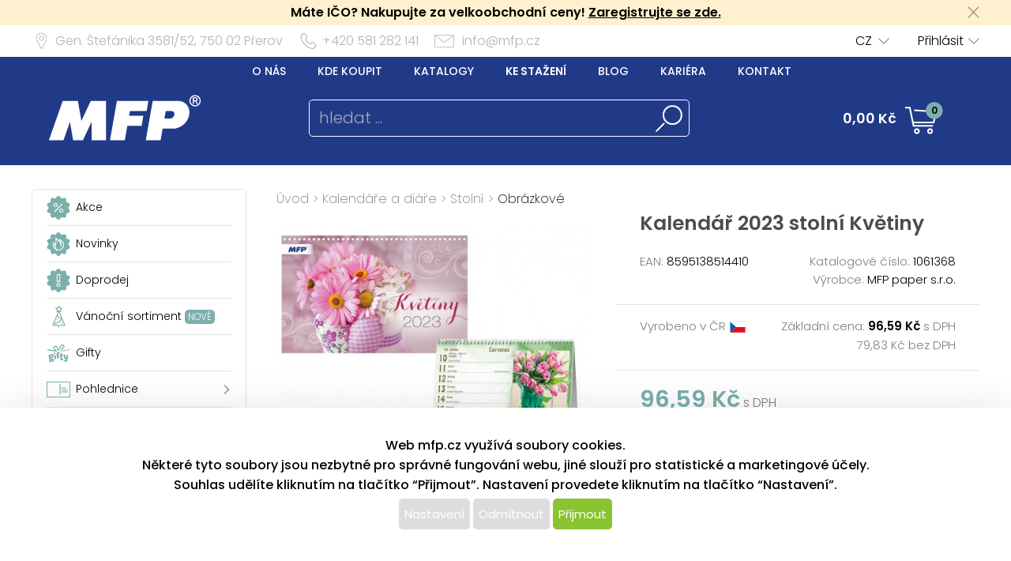

--- FILE ---
content_type: image/svg+xml
request_url: https://www.mfp.cz/content/mfp/grafika/ikony_strom/n20_l_menu_ikona_10.svg
body_size: 3057
content:
<?xml version="1.0" encoding="utf-8"?>
<!-- Generator: Adobe Illustrator 16.0.3, SVG Export Plug-In . SVG Version: 6.00 Build 0)  -->
<!DOCTYPE svg PUBLIC "-//W3C//DTD SVG 1.1//EN" "http://www.w3.org/Graphics/SVG/1.1/DTD/svg11.dtd">
<svg version="1.1" id="Vrstva_1" xmlns="http://www.w3.org/2000/svg" xmlns:xlink="http://www.w3.org/1999/xlink" x="0px" y="0px"
	 width="30px" height="30px" viewBox="0 0 30 30" enable-background="new 0 0 30 30" xml:space="preserve">
<g>
	<g>
		<path fill="#7BAFAC" d="M22.929,30H7.07c-1.253,0-2.272-1.02-2.272-2.273V14.927c0-1.253,1.02-2.273,2.272-2.273h15.858
			c1.253,0,2.273,1.02,2.273,2.273v12.799C25.202,28.98,24.182,30,22.929,30z M7.07,13.665c-0.695,0-1.261,0.566-1.261,1.262v12.799
			c0,0.697,0.565,1.262,1.261,1.262h15.858c0.696,0,1.262-0.564,1.262-1.262V14.927c0-0.696-0.565-1.262-1.262-1.262H7.07z"/>
	</g>
	<g>
		<path fill="#7BAFAC" d="M24.696,16.953H5.304c-0.279,0-0.506-0.225-0.506-0.505c0-0.279,0.227-0.506,0.506-0.506h19.393
			c0.279,0,0.506,0.227,0.506,0.506C25.202,16.729,24.976,16.953,24.696,16.953z"/>
	</g>
	<g>
		<path fill="#7BAFAC" d="M24.696,26.713H5.304c-0.279,0-0.506-0.227-0.506-0.506c0-0.28,0.227-0.505,0.506-0.505h19.393
			c0.279,0,0.506,0.225,0.506,0.505C25.202,26.486,24.976,26.713,24.696,26.713z"/>
	</g>
	<g>
		<path fill="#7BAFAC" d="M20.346,13.064c-0.279,0-0.506-0.227-0.506-0.506V8.494c0-0.226-0.19-0.417-0.416-0.417h-8.848
			c-0.23,0-0.417,0.188-0.417,0.417v4.064c0,0.279-0.226,0.506-0.505,0.506c-0.28,0-0.506-0.227-0.506-0.506V8.494
			c0-0.788,0.641-1.428,1.428-1.428h8.848c0.787,0,1.428,0.641,1.428,1.428v4.064C20.852,12.837,20.625,13.064,20.346,13.064z"/>
	</g>
	<g>
		<path fill="#7BAFAC" d="M11.86,13.166c-0.279,0-0.505-0.226-0.505-0.506V8.033c0-0.279,0.226-0.505,0.505-0.505
			c0.28,0,0.506,0.226,0.506,0.505v4.627C12.366,12.94,12.14,13.166,11.86,13.166z"/>
	</g>
	<g>
		<path fill="#7BAFAC" d="M13.953,13.179c-0.279,0-0.506-0.226-0.506-0.505V8.046c0-0.28,0.227-0.506,0.506-0.506
			s0.506,0.226,0.506,0.506v4.627C14.459,12.953,14.232,13.179,13.953,13.179z"/>
	</g>
	<g>
		<path fill="#7BAFAC" d="M16.046,13.192c-0.279,0-0.506-0.227-0.506-0.506V8.059c0-0.279,0.227-0.506,0.506-0.506
			s0.506,0.227,0.506,0.506v4.627C16.552,12.966,16.325,13.192,16.046,13.192z"/>
	</g>
	<g>
		<path fill="#7BAFAC" d="M18.14,13.206c-0.279,0-0.506-0.226-0.506-0.506V8.072c0-0.279,0.227-0.505,0.506-0.505
			s0.506,0.226,0.506,0.505V12.7C18.646,12.979,18.419,13.206,18.14,13.206z"/>
	</g>
	<g>
		<path fill="#7BAFAC" d="M17.621,7.698c-0.163,0-0.323-0.079-0.421-0.225c-1.208-1.81-1.654-3.794-1.953-6.218
			c-0.032-0.245-0.153-0.242-0.257-0.244c-0.087,0-0.23,0-0.271,0.293c-0.351,2.626-0.778,4.479-1.922,6.171
			c-0.157,0.233-0.47,0.292-0.703,0.136c-0.231-0.157-0.292-0.471-0.135-0.702c1.032-1.529,1.426-3.263,1.758-5.742
			C13.816,0.458,14.314,0,14.989,0c0,0,0.002,0,0.003,0c0.676,0,1.171,0.443,1.258,1.129c0.282,2.283,0.694,4.139,1.792,5.783
			c0.155,0.232,0.092,0.546-0.141,0.701C17.815,7.67,17.718,7.698,17.621,7.698z"/>
	</g>
</g>
</svg>


--- FILE ---
content_type: image/svg+xml
request_url: https://www.mfp.cz/content/mfp/grafika/ikony_strom/n20_l_menu_ikona_doprodej.svg
body_size: 5108
content:
<?xml version="1.0" encoding="utf-8"?>
<!-- Generator: Adobe Illustrator 16.0.3, SVG Export Plug-In . SVG Version: 6.00 Build 0)  -->
<!DOCTYPE svg PUBLIC "-//W3C//DTD SVG 1.1//EN" "http://www.w3.org/Graphics/SVG/1.1/DTD/svg11.dtd">
<svg version="1.1" id="Vrstva_1" xmlns="http://www.w3.org/2000/svg" xmlns:xlink="http://www.w3.org/1999/xlink" x="0px" y="0px"
	 width="30px" height="30px" viewBox="0 0 30 30" enable-background="new 0 0 30 30" xml:space="preserve">
<g>
	<g>
		<path fill="#7BAFAC" d="M16.869,1.64l0.6,1.063c0.546,0.972,1.749,1.363,2.764,0.898l1.108-0.509
			c1.521-0.697,3.218,0.537,3.024,2.198l-0.141,1.212c-0.128,1.108,0.614,2.131,1.709,2.351l1.195,0.24
			c1.64,0.33,2.288,2.326,1.155,3.557l-0.825,0.898c-0.756,0.82-0.756,2.084,0,2.905l0.825,0.898
			c1.133,1.23,0.484,3.227-1.155,3.555l-1.195,0.241c-1.095,0.22-1.837,1.242-1.709,2.351l0.141,1.212
			c0.193,1.661-1.504,2.895-3.024,2.198L20.232,26.4c-1.015-0.466-2.218-0.075-2.764,0.897l-0.6,1.063
			c-0.819,1.457-2.918,1.457-3.738,0l-0.599-1.063c-0.548-0.973-1.749-1.363-2.764-0.897l-1.109,0.508
			c-1.521,0.696-3.218-0.537-3.025-2.198l0.141-1.212c0.128-1.108-0.615-2.131-1.708-2.351l-1.196-0.241
			c-1.64-0.328-2.288-2.324-1.155-3.555l0.826-0.898c0.756-0.821,0.756-2.085,0-2.905L1.716,12.65
			c-1.132-1.23-0.484-3.227,1.155-3.557l1.196-0.24c1.094-0.22,1.836-1.243,1.708-2.351L5.634,5.29
			C5.441,3.629,7.139,2.395,8.659,3.092l1.109,0.509c1.015,0.465,2.216,0.074,2.764-0.898l0.599-1.063
			C13.951,0.182,16.05,0.182,16.869,1.64z"/>
		<path fill="#7BAFAC" d="M15,30c-0.984,0-1.861-0.512-2.345-1.371l-0.599-1.063c-0.396-0.703-1.322-1.006-2.061-0.669l-1.11,0.509
			c-1.072,0.488-2.362,0.206-3.137-0.663c-0.514-0.577-0.747-1.32-0.657-2.095l0.141-1.212c0.094-0.819-0.465-1.59-1.273-1.752
			l-1.196-0.241c-0.965-0.193-1.724-0.869-2.029-1.806c-0.304-0.937-0.088-1.93,0.579-2.655l0.826-0.897
			c0.56-0.608,0.56-1.559,0-2.166L1.313,13.02c-0.667-0.725-0.883-1.718-0.579-2.655c0.305-0.937,1.063-1.612,2.029-1.806
			l1.196-0.241c0.809-0.163,1.368-0.933,1.273-1.753L5.092,5.353c-0.09-0.774,0.144-1.518,0.657-2.095
			c0.776-0.87,2.068-1.153,3.137-0.662l1.11,0.508c0.739,0.338,1.662,0.034,2.061-0.669l0.599-1.063C13.139,0.513,14.016,0,15,0
			c0.985,0,1.863,0.513,2.345,1.372l0.6,1.062c0.396,0.704,1.319,1.007,2.061,0.67l1.108-0.508c1.072-0.491,2.362-0.208,3.138,0.662
			c0.514,0.577,0.747,1.321,0.657,2.095l-0.141,1.212c-0.095,0.82,0.464,1.59,1.274,1.752l1.194,0.241
			c0.967,0.194,1.726,0.87,2.029,1.807c0.306,0.938,0.088,1.93-0.579,2.655l-0.826,0.897c-0.559,0.607-0.559,1.558,0,2.166
			l0.826,0.898c0.667,0.726,0.885,1.718,0.579,2.654c-0.305,0.938-1.063,1.613-2.029,1.807l-1.194,0.241
			c-0.811,0.162-1.369,0.933-1.274,1.752l0.141,1.212c0.09,0.773-0.144,1.518-0.657,2.095c-0.775,0.871-2.065,1.155-3.138,0.662
			l-1.108-0.508c-0.74-0.336-1.664-0.034-2.061,0.669l-0.6,1.063C16.863,29.488,15.985,30,15,30z M10.662,25.658
			c0.971,0,1.87,0.525,2.346,1.371l0.599,1.064c0.287,0.51,0.809,0.813,1.394,0.813c0.586,0,1.106-0.304,1.394-0.813l0.6-1.064
			c0.664-1.183,2.226-1.697,3.467-1.125l1.108,0.508c0.642,0.293,1.403,0.124,1.867-0.396c0.303-0.341,0.441-0.782,0.387-1.242
			l-0.141-1.212c-0.159-1.381,0.783-2.677,2.145-2.949l1.195-0.241c0.573-0.115,1.025-0.517,1.205-1.072
			c0.182-0.557,0.053-1.147-0.345-1.577l-0.825-0.898c-0.94-1.023-0.94-2.624,0-3.646l0.825-0.897
			c0.397-0.431,0.526-1.021,0.345-1.577c-0.18-0.557-0.632-0.959-1.205-1.074l-1.195-0.24c-1.361-0.274-2.304-1.569-2.145-2.949
			l0.141-1.212c0.055-0.46-0.084-0.902-0.387-1.243c-0.464-0.52-1.221-0.691-1.867-0.395L20.46,4.098
			c-1.238,0.568-2.803,0.059-3.467-1.128l-0.6-1.062C16.106,1.397,15.586,1.093,15,1.093c-0.585,0-1.106,0.304-1.394,0.815
			l-0.599,1.063c-0.476,0.846-1.375,1.372-2.346,1.372h-0.001c-0.389,0-0.766-0.082-1.119-0.245l-1.11-0.508
			C7.788,3.292,7.028,3.464,6.565,3.984C6.261,4.325,6.124,4.767,6.177,5.227l0.141,1.212c0.16,1.38-0.782,2.676-2.143,2.95
			l-1.196,0.24c-0.574,0.115-1.024,0.517-1.205,1.073c-0.182,0.558-0.053,1.147,0.344,1.579l0.826,0.898
			c0.941,1.021,0.941,2.622,0,3.645l-0.826,0.897c-0.397,0.432-0.525,1.021-0.344,1.578c0.181,0.557,0.631,0.957,1.205,1.072
			l1.196,0.241c1.361,0.272,2.303,1.568,2.143,2.949l-0.141,1.212c-0.053,0.461,0.084,0.901,0.388,1.242
			c0.463,0.521,1.223,0.69,1.867,0.396l1.11-0.509C9.896,25.741,10.273,25.658,10.662,25.658z"/>
	</g>
	<g>
		<g>
			<path fill="#FFFFFF" d="M15,23.001c-0.693,0-1.346-0.271-1.835-0.761c-1.011-1.013-1.011-2.658,0.001-3.669
				c0.979-0.979,2.689-0.979,3.669,0c1.012,1.011,1.012,2.657,0,3.669C16.346,22.729,15.693,23.001,15,23.001z M15,18.904
				c-0.401,0-0.777,0.155-1.062,0.439c-0.586,0.586-0.586,1.538-0.001,2.124c0.567,0.567,1.558,0.567,2.125,0
				c0.586-0.586,0.586-1.538,0-2.124C15.779,19.06,15.401,18.904,15,18.904z"/>
		</g>
		<g>
			<path fill="#FFFFFF" d="M16.751,16.701h-3.443c-0.302,0-0.546-0.245-0.546-0.547V7.546C12.762,7.245,13.006,7,13.308,7h3.443
				c0.302,0,0.546,0.245,0.546,0.546v8.608C17.297,16.456,17.053,16.701,16.751,16.701z M13.854,15.608h2.35V8.093h-2.35V15.608z"/>
		</g>
	</g>
</g>
</svg>


--- FILE ---
content_type: image/svg+xml
request_url: https://www.mfp.cz/content/mfp/grafika/n21_vlajka_o_CZ.svg
body_size: 1071
content:
<?xml version="1.0" encoding="utf-8"?>
<!-- Generator: Adobe Illustrator 16.0.3, SVG Export Plug-In . SVG Version: 6.00 Build 0)  -->
<!DOCTYPE svg PUBLIC "-//W3C//DTD SVG 1.1//EN" "http://www.w3.org/Graphics/SVG/1.1/DTD/svg11.dtd">
<svg version="1.1" id="Vrstva_1" xmlns="http://www.w3.org/2000/svg" xmlns:xlink="http://www.w3.org/1999/xlink" x="0px" y="0px"
	 width="30px" height="30px" viewBox="0 0 30 30" enable-background="new 0 0 30 30" xml:space="preserve">
<g>
	<g>
		<path fill="#DADADA" d="M27.928,5.712v18.576H1.993V5.712H27.928 M28.947,4.692h-1.02H1.993h-1.02v1.02v18.576v1.021h1.02h25.935
			h1.02v-1.021V5.712V4.692L28.947,4.692z"/>
	</g>
	<g>
		<polygon fill="#095DA9" points="2,5.712 1.987,5.712 1.987,24.288 2.192,24.288 12.8,15.087 		"/>
		<g>
			<polygon fill="#FFFFFF" points="27.934,5.712 2,5.712 12.8,15.087 27.934,15.087 			"/>
			<polygon fill="#FFFFFF" points="2.192,24.288 2.192,24.288 12.8,15.087 			"/>
			<polygon fill="#E30D18" points="27.934,15.087 12.8,15.087 2.192,24.288 27.934,24.288 			"/>
		</g>
	</g>
</g>
</svg>


--- FILE ---
content_type: image/svg+xml
request_url: https://www.mfp.cz/content/mfp/grafika/ikony_strom/n20_l_menu_ikona_217.svg
body_size: 2159
content:
<?xml version="1.0" encoding="utf-8"?>
<!-- Generator: Adobe Illustrator 16.0.3, SVG Export Plug-In . SVG Version: 6.00 Build 0)  -->
<!DOCTYPE svg PUBLIC "-//W3C//DTD SVG 1.1//EN" "http://www.w3.org/Graphics/SVG/1.1/DTD/svg11.dtd">
<svg version="1.1" id="Vrstva_1" xmlns="http://www.w3.org/2000/svg" xmlns:xlink="http://www.w3.org/1999/xlink" x="0px" y="0px"
	 width="30px" height="30px" viewBox="0 0 30 30" enable-background="new 0 0 30 30" xml:space="preserve">
<g>
	<g>
		<path fill="#7BAFAC" d="M25.186,13.487c-0.144,0-0.283-0.057-0.387-0.16l-8.127-8.126c-0.132-0.132-0.188-0.322-0.146-0.504
			l0.946-4.268c0.044-0.195,0.188-0.35,0.381-0.406c0.188-0.058,0.398-0.003,0.539,0.139l11.447,11.447
			c0.143,0.141,0.195,0.348,0.14,0.539c-0.056,0.191-0.213,0.338-0.406,0.381l-4.269,0.946
			C25.265,13.483,25.225,13.487,25.186,13.487z M17.657,4.64l7.702,7.702l3.003-0.666L18.324,1.638L17.657,4.64z"/>
	</g>
	<g>
		<path fill="#7BAFAC" d="M19.696,21.951c-0.145,0-0.282-0.058-0.387-0.16L8.208,10.689c-0.118-0.118-0.176-0.284-0.156-0.45
			c0.019-0.167,0.113-0.314,0.256-0.402l8.637-5.316c0.214-0.133,0.492-0.101,0.673,0.078l7.781,7.781
			c0.179,0.179,0.211,0.458,0.079,0.673l-5.316,8.636c-0.088,0.144-0.237,0.237-0.401,0.258
			C19.739,21.949,19.717,21.951,19.696,21.951z M9.47,10.406l10.124,10.122l4.728-7.679l-7.171-7.17L9.47,10.406z"/>
	</g>
	<g>
		<path fill="#7BAFAC" d="M19.651,25.872c-0.14,0-0.28-0.053-0.387-0.159L4.286,10.734c-0.102-0.103-0.16-0.241-0.16-0.386
			s0.058-0.284,0.16-0.387l1.974-1.972c0.214-0.214,0.56-0.214,0.773,0l14.978,14.979c0.214,0.212,0.214,0.56,0,0.771l-1.973,1.974
			C19.931,25.819,19.792,25.872,19.651,25.872z M5.445,10.348l14.207,14.206l1.199-1.199L6.646,9.148L5.445,10.348z"/>
	</g>
	<g>
		<path fill="#7BAFAC" d="M0.546,30c-0.141,0-0.281-0.054-0.387-0.161c-0.193-0.193-0.214-0.501-0.048-0.719l9.909-12.922
			c0.095-0.126,0.24-0.202,0.397-0.212c0.174-0.011,0.312,0.047,0.423,0.158l3.015,3.015c0.11,0.111,0.169,0.265,0.159,0.423
			c-0.011,0.157-0.088,0.302-0.212,0.397L0.879,29.888C0.78,29.962,0.663,30,0.546,30z M10.508,17.358l-7.009,9.143l9.143-7.01
			L10.508,17.358z"/>
	</g>
</g>
</svg>
